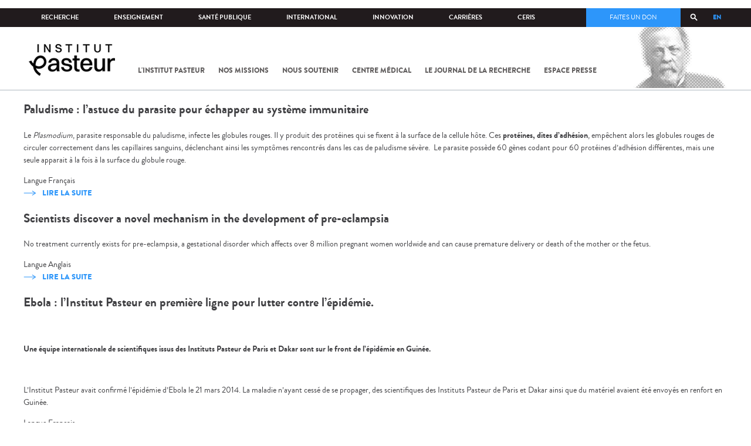

--- FILE ---
content_type: text/html; charset=utf-8
request_url: https://www.pasteur.fr/fr/node?page=146&language=fr
body_size: 16030
content:
<!DOCTYPE html>
<html lang="fr">

<head>
  <!--[if IE]><meta http-equiv="X-UA-Compatible" content="IE=edge" /><![endif]-->
  <meta charset="utf-8" />
<link rel="alternate" type="application/rss+xml" title="Institut Pasteur RSS" href="https://www.pasteur.fr/fr/rss.xml?language=fr" />
<link rel="shortcut icon" href="https://www.pasteur.fr/sites/default/files/favicon-32x32_1.png" type="image/png" />
<link href="/sites/all/themes/custom/pasteur/assets/img/icons/apple-touch-icon-57x57.png" rel="apple-touch-icon-precomposed" sizes="57x57" />
<link href="/sites/all/themes/custom/pasteur/assets/img/icons/apple-touch-icon-72x72.png" rel="apple-touch-icon-precomposed" sizes="72x72" />
<link href="/sites/all/themes/custom/pasteur/assets/img/icons/apple-touch-icon-114x114.png" rel="apple-touch-icon-precomposed" sizes="114x114" />
<link href="/sites/all/themes/custom/pasteur/assets/img/icons/apple-touch-icon-144x144.png" rel="apple-touch-icon-precomposed" sizes="144x144" />
<link href="/sites/all/themes/custom/pasteur/assets/img/icons/apple-touch-icon.png" rel="apple-touch-icon-precomposed" />
<meta name="viewport" content="width=device-width, initial-scale=1.0" />
<meta name="viewport" content="width=device-width, initial-scale=1.0" />
<link rel="canonical" href="https://www.pasteur.fr/fr/node" />
<link rel="shortlink" href="https://www.pasteur.fr/fr/node" />
<meta property="og:site_name" content="Institut Pasteur" />
<meta property="og:type" content="article" />
<meta property="og:url" content="https://www.pasteur.fr/fr/node" />
<meta name="twitter:card" content="summary_large_image" />
<meta name="twitter:url" content="https://www.pasteur.fr/fr/node" />

  <title>| Page 147 | Institut Pasteur</title>

  <link type="text/css" rel="stylesheet" href="//www.pasteur.fr/sites/default/files/css/css_rEI_5cK_B9hB4So2yZUtr5weuEV3heuAllCDE6XsIkI.css" media="all" />
<link type="text/css" rel="stylesheet" href="//www.pasteur.fr/sites/default/files/css/css_bO1lJShnUooPN-APlv666N6zLwb2EKszYlp3aAIizOw.css" media="all" />
<link type="text/css" rel="stylesheet" href="//www.pasteur.fr/sites/default/files/css/css_V9gSy0ZzpcPdAKHhZg6dg2g__XFpIu9Zi2akMmWuG2A.css" media="all" />
<link type="text/css" rel="stylesheet" href="//www.pasteur.fr/sites/default/files/css/css_rGYNA44EeOZx4FAUgjwE08WV0MmQNzgK4cHsLia25Eo.css" media="all" />
  <script type="text/javascript" src="//www.pasteur.fr/sites/default/files/js/js_o85igQrXSRiYXscgn6CVmoMnndGnqPdxAeIo_67JVOY.js"></script>
<script type="text/javascript" src="//www.pasteur.fr/sites/default/files/js/js_NEl3ghBOBE913oufllu6Qj-JVBepGcp5_0naDutkPA0.js"></script>
<script type="text/javascript" src="//www.pasteur.fr/sites/default/files/js/js_E6g_d69U9JBKpamBMeNW9qCAZJXxFF8j8LcE11lPB-Y.js"></script>
<script type="text/javascript" src="//www.pasteur.fr/sites/default/files/js/js_BcmOmzLK0-bzOc6Yw45LlXbpxxtAnWAlpSYXQMVwvkA.js"></script>
<script type="text/javascript">
<!--//--><![CDATA[//><!--
jQuery.extend(Drupal.settings, { "pathToTheme": "sites/all/themes/custom/pasteur" });
//--><!]]>
</script>
<script type="text/javascript" src="//www.pasteur.fr/sites/default/files/js/js_2OwSoxOkEbCDtVJGOcvgo2kqXGgVyT8VcObd_DEKkB0.js"></script>
<script type="text/javascript" src="//www.pasteur.fr/sites/default/files/js/js_uSn03wK9QP-8pMnrJUNnLY26LjUHdMaLjZtmhDMWz9E.js"></script>
<script type="text/javascript">
<!--//--><![CDATA[//><!--
jQuery.extend(Drupal.settings, {"basePath":"\/","pathPrefix":"fr\/","setHasJsCookie":0,"ajaxPageState":{"theme":"pasteur","theme_token":"pBmL8fVB9ppI1Pj5IMEhx61gOYIxT1ZS3frmcHYu5kE","jquery_version":"1.10","js":{"public:\/\/minifyjs\/sites\/all\/libraries\/tablesaw\/dist\/stackonly\/tablesaw.stackonly.min.js":1,"public:\/\/minifyjs\/sites\/all\/libraries\/tablesaw\/dist\/tablesaw-init.min.js":1,"sites\/all\/themes\/custom\/pasteur\/assets\/js\/plugins\/contrib\/position.min.js":1,"sites\/all\/themes\/custom\/pasteur\/assets\/js\/plugins\/contrib\/jquery.tableofcontents.min.js":1,"sites\/all\/themes\/custom\/pasteur\/assets\/js\/app.domready.js":1,"sites\/all\/themes\/custom\/pasteur\/assets\/js\/app.ui.js":1,"sites\/all\/themes\/custom\/pasteur\/assets\/js\/app.ui.utils.js":1,"sites\/all\/themes\/custom\/pasteur\/assets\/js\/app.responsive.js":1,"sites\/all\/modules\/contrib\/jquery_update\/replace\/jquery\/1.10\/jquery.min.js":1,"public:\/\/minifyjs\/misc\/jquery-extend-3.4.0.min.js":1,"public:\/\/minifyjs\/misc\/jquery-html-prefilter-3.5.0-backport.min.js":1,"public:\/\/minifyjs\/misc\/jquery.once.min.js":1,"public:\/\/minifyjs\/misc\/drupal.min.js":1,"misc\/form-single-submit.js":1,"public:\/\/minifyjs\/misc\/ajax.min.js":1,"public:\/\/minifyjs\/sites\/all\/modules\/contrib\/jquery_update\/js\/jquery_update.min.js":1,"public:\/\/minifyjs\/sites\/all\/modules\/custom\/distrib\/fancy_file_delete\/js\/fancyfiledelete.min.js":1,"public:\/\/languages\/fr_U7GEsK_j-ayQsLjyAIMhIiv4WgSbMQEiJWe7KvFv_M4.js":1,"public:\/\/minifyjs\/sites\/all\/libraries\/colorbox\/jquery.colorbox-min.min.js":1,"public:\/\/minifyjs\/sites\/all\/modules\/contrib\/colorbox\/js\/colorbox.min.js":1,"public:\/\/minifyjs\/sites\/all\/modules\/contrib\/colorbox\/js\/colorbox_load.min.js":1,"public:\/\/minifyjs\/misc\/autocomplete.min.js":1,"public:\/\/minifyjs\/sites\/all\/modules\/custom\/distrib\/search_api_autocomplete\/search_api_autocomplete.min.js":1,"0":1,"public:\/\/minifyjs\/misc\/progress.min.js":1,"public:\/\/minifyjs\/sites\/all\/modules\/custom\/distrib\/colorbox_node\/colorbox_node.min.js":1,"public:\/\/minifyjs\/sites\/all\/themes\/custom\/pasteur\/assets\/js\/lib\/modernizr.min.js":1,"public:\/\/minifyjs\/sites\/all\/themes\/custom\/pasteur\/assets\/js\/plugins\/contrib\/jquery.flexslider-min.min.js":1,"public:\/\/minifyjs\/sites\/all\/themes\/custom\/pasteur\/assets\/js\/plugins\/contrib\/scrollspy.min.js":1,"public:\/\/minifyjs\/sites\/all\/themes\/custom\/pasteur\/assets\/js\/plugins\/contrib\/chosen.jquery.min.js":1,"sites\/all\/themes\/custom\/pasteur\/assets\/js\/plugins\/contrib\/slick.min.js":1,"sites\/all\/themes\/custom\/pasteur\/assets\/js\/plugins\/contrib\/readmore.min.js":1,"sites\/all\/themes\/custom\/pasteur\/assets\/js\/plugins\/contrib\/lightgallery.min.js":1,"sites\/all\/themes\/custom\/pasteur\/assets\/js\/plugins\/contrib\/jquery.dotdotdot.min.js":1,"public:\/\/minifyjs\/sites\/all\/themes\/custom\/pasteur\/assets\/js\/plugins\/contrib\/printThis.min.js":1,"public:\/\/minifyjs\/sites\/all\/themes\/custom\/pasteur\/assets\/js\/plugins\/contrib\/jquery.shorten.1.0.min.js":1,"public:\/\/minifyjs\/sites\/all\/themes\/custom\/pasteur\/assets\/js\/plugins\/dev\/jquery.slidingPanel.min.js":1,"public:\/\/minifyjs\/sites\/all\/themes\/custom\/pasteur\/assets\/js\/plugins\/dev\/jquery.equalize.min.js":1,"public:\/\/minifyjs\/sites\/all\/themes\/custom\/pasteur\/assets\/js\/plugins\/dev\/jquery.togglePanel.min.js":1,"public:\/\/minifyjs\/sites\/all\/themes\/custom\/pasteur\/assets\/js\/plugins\/dev\/jquery.fixedElement.min.js":1,"public:\/\/minifyjs\/sites\/all\/themes\/custom\/pasteur\/assets\/js\/plugins\/dev\/jquery.menu-level.min.js":1,"public:\/\/minifyjs\/sites\/all\/themes\/custom\/pasteur\/assets\/js\/plugins\/dev\/colorbox_style.min.js":1,"sites\/all\/themes\/custom\/pasteur\/assets\/js\/lib\/datatables\/jquery.dataTables.min.js":1},"css":{"modules\/system\/system.base.css":1,"modules\/system\/system.messages.css":1,"sites\/all\/libraries\/tablesaw\/dist\/stackonly\/tablesaw.stackonly.css":1,"sites\/all\/modules\/custom\/distrib\/colorbox_node\/colorbox_node.css":1,"modules\/comment\/comment.css":1,"sites\/all\/modules\/contrib\/date\/date_api\/date.css":1,"sites\/all\/modules\/contrib\/date\/date_popup\/themes\/datepicker.1.7.css":1,"modules\/field\/theme\/field.css":1,"modules\/node\/node.css":1,"modules\/user\/user.css":1,"sites\/all\/modules\/contrib\/views\/css\/views.css":1,"sites\/all\/modules\/contrib\/ctools\/css\/ctools.css":1,"sites\/all\/modules\/contrib\/panels\/css\/panels.css":1,"sites\/all\/modules\/custom\/distrib\/search_api_autocomplete\/search_api_autocomplete.css":1,"modules\/locale\/locale.css":1,"sites\/all\/themes\/custom\/pasteur\/assets\/css\/style.min.css":1,"sites\/all\/themes\/custom\/pasteur\/assets\/css\/colorbox_style.css":1,"sites\/all\/themes\/custom\/pasteur\/assets\/js\/lib\/datatables\/jquery.dataTables.min.css":1}},"colorbox":{"opacity":"0.85","current":"{current} of {total}","previous":"\u00ab Prev","next":"Next \u00bb","close":"Fermer","maxWidth":"98%","maxHeight":"98%","fixed":true,"mobiledetect":true,"mobiledevicewidth":"480px","specificPagesDefaultValue":"admin*\nimagebrowser*\nimg_assist*\nimce*\nnode\/add\/*\nnode\/*\/edit\nprint\/*\nprintpdf\/*\nsystem\/ajax\nsystem\/ajax\/*"},"search_api_autocomplete":{"search_api_page_global_search":{"custom_path":true}},"urlIsAjaxTrusted":{"\/fr\/node?page=146\u0026language=fr":true},"colorbox_node":{"width":"600px","height":"600px"}});
//--><!]]>
</script>

  <div class="block block-block block-block-41">

            
    <div class="content">
        <p><meta property="fb:pages" content="492173710794876" /></p>
    </div>
</div>

</head>
<body class="html not-front not-logged-in no-sidebars page-node i18n-fr"  data-spy="scroll" data-target="#toc" data-offset="0">
<!-- Google Tag Manager -->
<noscript><iframe src="//www.googletagmanager.com/ns.html?id=GTM-KJSH3X" height="0" width="0" style="display:none;visibility:hidden"></iframe></noscript>
<script type="text/javascript">(function(w,d,s,l,i){w[l]=w[l]||[];w[l].push({'gtm.start':new Date().getTime(),event:'gtm.js'});var f=d.getElementsByTagName(s)[0];var j=d.createElement(s);var dl=l!='dataLayer'?'&l='+l:'';j.src='//www.googletagmanager.com/gtm.js?id='+i+dl;j.type='text/javascript';j.async=true;f.parentNode.insertBefore(j,f);})(window,document,'script','dataLayer','GTM-KJSH3X');</script>
<!-- End Google Tag Manager -->

  <div id="top" class="outer-wrap" >

        

<!--Sliding panel-->
<section id="sliding-panel" class="sp--panel">
  <div class="panel-inner">
    <header>
      <button type="button" id="btn--close" class="btn--close" title="Fermer"><span>Fermer</span></button>

      <ul class="language-switcher-locale-url"><li class="en-gb first"><a href="/en/node?language=fr" class="language-link" xml:lang="en-gb">EN</a></li>
<li class="fr last active"><a href="/fr/node?language=fr" class="language-link active" xml:lang="fr">FR</a></li>
</ul>      <a href="/fr?language=fr" class="burger__logo"><img src="https://www.pasteur.fr/sites/default/files/logo_ppal_bas.png" alt="Accueil" title="Accueil" /></a>
    </header>

    <div class="panel__content">

      <div class="search__form">
        <form class="form--search_api_page_search_form_global_search" action="/fr/node?page=146&amp;language=fr" method="post" id="search-api-page-search-form-global-search--2" accept-charset="UTF-8"><div><div class="form-item form-type-textfield form-item-keys-1">
  <label class="element-invisible" for="edit-keys-1--2">Saisissez vos mots-clés </label>
 <input placeholder="Rechercher" class="auto_submit form-text form-autocomplete" data-search-api-autocomplete-search="search_api_page_global_search" type="text" id="edit-keys-1--2" name="keys_1" value="" size="15" maxlength="128" /><input type="hidden" id="edit-keys-1--2-autocomplete" value="https://www.pasteur.fr/fr/pasteur_autocomplete?machine_name=search_api_page_global_search&amp;language=fr" disabled="disabled" class="autocomplete" />
</div>
<input type="hidden" name="id" value="1" />
<input type="submit" id="edit-submit-1--2" name="op" value="Rechercher" class="form-submit" /><input type="hidden" name="form_build_id" value="form-30s-5tK21BCIk5U-TCZSr723gBMUAkH9ZhROGm3H8BY" />
<input type="hidden" name="form_id" value="search_api_page_search_form_global_search" />
</div></form>      </div>

      <div class="panel__main panel__levels">
        <ul class="menu"><li class="first expanded"><a href="/fr/institut-pasteur?language=fr">L&#039;Institut Pasteur</a><ul class="menu"><li class="first leaf"><a href="/fr/institut-pasteur/a-propos-institut-pasteur?language=fr">À propos</a></li>
<li class="collapsed"><a href="/fr/institut-pasteur/nos-engagements?language=fr">Nos engagements</a></li>
<li class="leaf"><a href="/fr/institut-pasteur/notre-gouvernance?language=fr">Gouvernance</a></li>
<li class="leaf"><a href="/fr/institut-pasteur/nos-partenariats-academiques-france?language=fr">Partenariats académiques</a></li>
<li class="leaf"><a href="/fr/institut-pasteur/notre-histoire?language=fr">Notre histoire</a></li>
<li class="last leaf"><a href="/fr/institut-pasteur/musee-pasteur?language=fr">Musée</a></li>
</ul></li>
<li class="expanded"><a href="/fr/nos-missions?language=fr">Nos missions</a><ul class="menu"><li class="first collapsed"><a href="/fr/nos-missions/recherche?language=fr">Recherche</a></li>
<li class="leaf"><a href="/fr/nos-missions/sante?language=fr">Santé</a></li>
<li class="leaf"><a href="/fr/nos-missions/enseignement?language=fr">Enseignement</a></li>
<li class="last leaf"><a href="/fr/nos-missions/innovation-transfert-technologie?language=fr">Innovation et transfert de technologie</a></li>
</ul></li>
<li class="expanded"><a href="/fr/nous-soutenir?language=fr">Nous soutenir</a><ul class="menu"><li class="first collapsed"><a href="/fr/nous-soutenir/comment-nous-soutenir?language=fr">Comment nous soutenir ?</a></li>
<li class="collapsed"><a href="/fr/nous-soutenir/pourquoi-soutenir-recherche-medicale?language=fr">Pourquoi nous soutenir ?</a></li>
<li class="collapsed"><a href="/fr/nous-soutenir/pasteur-vous?language=fr">Pasteur et vous</a></li>
<li class="leaf"><a href="/fr/nous-soutenir/covid-19-merci-votre-soutien?language=fr">Covid-19 : merci pour votre soutien !</a></li>
<li class="collapsed"><a href="/fr/nous-soutenir/faq-donateur?language=fr">FAQ</a></li>
<li class="last leaf"><a href="https://don.pasteur.fr/espacedonateur" target="_blank">Espace Donateur</a></li>
</ul></li>
<li class="expanded"><a href="/fr/centre-medical?language=fr">Centre médical</a><ul class="menu"><li class="first leaf"><a href="/fr/centre-medical/infos-pratiques?language=fr">Infos pratiques</a></li>
<li class="leaf"><a href="/fr/centre-medical/consultations?language=fr">Consultations</a></li>
<li class="leaf"><a href="/fr/centre-medical/vaccination?language=fr">Vaccination</a></li>
<li class="collapsed"><a href="/fr/centre-medical/preparer-son-voyage?language=fr">Préparer votre voyage</a></li>
<li class="leaf"><a href="/fr/centre-medical/fiches-maladies?language=fr">Fiches maladies</a></li>
<li class="last leaf"><a href="/fr/centre-medical/faq-sante?language=fr">FAQ santé</a></li>
</ul></li>
<li class="leaf"><a href="/fr/journal-de-recherche?language=fr">Le journal de la recherche</a></li>
<li class="expanded"><a href="/fr/presse?language=fr">Espace presse</a><ul class="menu"><li class="first collapsed"><a href="/fr/espace-presse/nos-documents-de-presse?language=fr">Documents de presse</a></li>
<li class="last collapsed"><a href="/fr/ressources-presse?language=fr">Ressources pour la presse</a></li>
</ul></li>
<li class="last leaf visually-hidden"><a href="/fr/sars-cov-2-covid-19-institut-pasteur?language=fr">Tout sur SARS-CoV-2 / Covid-19 à l&#039;Institut Pasteur</a></li>
</ul>      </div>

      <div class="panel__supheader-menu panel__levels">
        <ul class="menu"><li class="first expanded"><a href="/fr?language=fr">Accueil</a><ul class="menu"><li class="first collapsed"><a href="/fr/institut-pasteur?language=fr">L&#039;Institut Pasteur</a></li>
<li class="collapsed"><a href="/fr/nos-missions?language=fr">Nos missions</a></li>
<li class="collapsed"><a href="/fr/nous-soutenir?language=fr">Nous soutenir</a></li>
<li class="collapsed"><a href="/fr/centre-medical?language=fr">Centre médical</a></li>
<li class="leaf"><a href="/fr/journal-de-recherche?language=fr">Le journal de la recherche</a></li>
<li class="collapsed"><a href="/fr/presse?language=fr">Espace presse</a></li>
<li class="last leaf visually-hidden"><a href="/fr/sars-cov-2-covid-19-institut-pasteur?language=fr">Tout sur SARS-CoV-2 / Covid-19 à l&#039;Institut Pasteur</a></li>
</ul></li>
<li class="leaf"><a href="https://research.pasteur.fr/fr/" target="_blank">Recherche</a></li>
<li class="expanded"><a href="/fr/enseignement?language=fr">Enseignement</a><ul class="menu"><li class="first collapsed"><a href="/fr/enseignement/centre-enseignement?language=fr">Centre d&#039;enseignement</a></li>
<li class="collapsed"><a href="/fr/enseignement/programmes-doctoraux-et-cours?language=fr">Programmes et cours</a></li>
<li class="collapsed"><a href="/fr/enseignement/hebergements?language=fr">Hébergements</a></li>
<li class="last leaf"><a href="/fr/enseignement/actualites?language=fr">Toute l&#039;actualité</a></li>
</ul></li>
<li class="expanded"><a href="/fr/sante-publique?language=fr">Santé publique</a><ul class="menu"><li class="first leaf"><a href="/fr/sante-publique/tous-cnr?language=fr">Tous les CNR</a></li>
<li class="collapsed"><a href="/fr/sante-publique/mission-organisation-cnr?language=fr">Missions et organisation des CNR</a></li>
<li class="leaf"><a href="/fr/sante-publique/ccoms?language=fr">CCOMS</a></li>
<li class="collapsed"><a href="/fr/sante-publique/cibu?language=fr">CIBU</a></li>
<li class="leaf"><a href="/fr/sante-publique/centre-ressources-biologiques?language=fr">Centre de Ressources Biologiques</a></li>
<li class="leaf"><a href="/fr/sante-publique/pathogenes-animaux-emergents-homme?language=fr">CCOMSA</a></li>
<li class="last leaf"><a href="/fr/sante-publique/eurl?language=fr">EURL</a></li>
</ul></li>
<li class="expanded"><a href="/fr/international?language=fr">International</a><ul class="menu"><li class="first leaf"><a href="/fr/international/cooperations-internationales?language=fr">Coopérations</a></li>
<li class="leaf"><a href="/fr/international/programmes-internationaux?language=fr">Programmes internationaux</a></li>
<li class="collapsed"><a href="/fr/international/appels-propositions-internationaux?language=fr">Appels à propositions</a></li>
<li class="collapsed"><a href="/fr/international/bourses-aides-mobilite?language=fr">Bourses et mobilité</a></li>
<li class="leaf"><a href="/fr/international/pasteur-network?language=fr">Pasteur Network</a></li>
<li class="last collapsed"><a href="/fr/recherche-actualites?field_thematiques=294&amp;language=fr">Actualités</a></li>
</ul></li>
<li class="expanded"><a href="/fr/innovation?language=fr">Innovation</a><ul class="menu"><li class="first collapsed"><a href="/fr/innovation/qui-sommes-nous?language=fr">Qui sommes-nous ?</a></li>
<li class="collapsed"><a href="/fr/node/15423?language=fr">Partenariats industriels</a></li>
<li class="collapsed"><a href="/fr/innovation-fr/partenariats-investisseurs?language=fr">Partenariats avec des investisseurs</a></li>
<li class="leaf"><a href="/fr/innovation/label-carnot?language=fr">Label Carnot</a></li>
<li class="last collapsed"><a href="/fr/innovation/actualites?language=fr">Toute l&#039;actualité</a></li>
</ul></li>
<li class="expanded"><a href="/fr/carrieres?language=fr">Carrières</a><ul class="menu"><li class="first leaf"><a href="/fr/carrieres/pourquoi-nous-rejoindre?language=fr">Pourquoi nous rejoindre</a></li>
<li class="collapsed"><a href="https://emploi.pasteur.fr/accueil.aspx?LCID=1036">Nos offres d&#039;emploi</a></li>
<li class="leaf"><a href="/fr/carrieres/votre-arrivee?language=fr">Votre arrivée</a></li>
<li class="leaf"><a href="/fr/carrieres/travaillez-campus-au-coeur-capitale?language=fr">Le campus</a></li>
<li class="last leaf"><a href="/fr/carrieres/communaute-pasteuriens-alumni?language=fr">Pasteuriens et Alumni</a></li>
</ul></li>
<li class="last expanded"><a href="/fr/ceris?language=fr">CeRIS</a><ul class="menu"><li class="first collapsed"><a href="/fr/ceris/archives?language=fr">Archives</a></li>
<li class="leaf"><a href="/fr/ceris/bibliotheque?language=fr">Bibliothèque</a></li>
<li class="leaf"><a href="http://bibnum.pasteur.fr/app/photopro.sk/pasteur/" target="_blank">PaJ@Mo</a></li>
<li class="last leaf"><a href="https://phototheque.pasteur.fr/">Photothèque</a></li>
</ul></li>
</ul>      </div>

      <div class="panel__supheader-don">
              </div>

      <div class="panel__networks">
        <ul class="menu"><li class="first leaf"><a href="https://www.linkedin.com/company/institut-pasteur/posts/?feedView=all" class="suivre_pasteur_linkedin" target="_blank">Suivre l&#039;Institut Pasteur sur LinkedIn</a></li>
<li class="leaf"><a href="https://bsky.app/profile/pasteur.fr" class="suivre_pasteur_bluesky" target="_blank">Suivre l&#039;Institut Pasteur sur Bluesky</a></li>
<li class="leaf"><a href="https://www.facebook.com/InstitutPasteur" class="suivre_pasteur_facebook" target="_blank">Suivre l&#039;Institut Pasteur sur Facebook</a></li>
<li class="leaf"><a href="https://www.instagram.com/institut.pasteur/" class="suivre_pasteur_instagram" target="_blank">Suivre l&#039;Institut Pasteur sur Instagram</a></li>
<li class="last leaf"><a href="https://www.youtube.com/user/institutpasteurvideo" class="suivre_pasteur_youtube" target="_blank">Suivre l&#039;Institut Pasteur sur Youtube</a></li>
</ul>      </div>

    </div>
  </div>
</section>


<div class="site " id="site">

  
  <header class="main-header" role="banner">
    <div class="main-header__inner">

        
        <div class="header__top">
            <div class="inner-wrap">
                <ul id="menu-supheader" class="links inline clearfix menu--sup-header"><li class="menu-1 first"><a href="/fr?language=fr">Accueil</a></li>
<li class="menu-82"><a href="https://research.pasteur.fr/fr/" target="_blank">Recherche</a></li>
<li class="menu-84"><a href="/fr/enseignement?language=fr">Enseignement</a></li>
<li class="menu-2908"><a href="/fr/sante-publique?language=fr">Santé publique</a></li>
<li class="menu-62"><a href="/fr/international?language=fr">International</a></li>
<li class="menu-18692"><a href="/fr/innovation?language=fr">Innovation</a></li>
<li class="menu-58"><a href="/fr/carrieres?language=fr">Carrières</a></li>
<li class="menu-3661 last"><a href="/fr/ceris?language=fr">CeRIS</a></li>
</ul>                <div class="locale-block">
                  <ul class="language-switcher-locale-url"><li class="en-gb first"><a href="/en/node?language=fr" class="language-link" xml:lang="en-gb">EN</a></li>
<li class="fr last active"><a href="/fr/node?language=fr" class="language-link active" xml:lang="fr">FR</a></li>
</ul>                </div>
                <button type="button" class="search__trigger"><span></span></button>                <div class="menu--sup-header-don">
                    <ul><li class="first last leaf"><a href="https://faireundon.pasteur.fr/">Faites un don</a></li>
</ul>                </div>
            </div><!--/inner-wrap-->
        </div><!--/header__top-->


        <div class="inner-wrap">
            <div class="header__middle">


                <button type="button" id="burger" class="burger"
                        title="Open nav"><span
                        class="burger__icon"></span> <span class="burger__text">Menu</span>
                </button>

                                    <div class="don-header">
                                            </div>
                
                                    <div class="header__logo-wrapper">
                        <a href="/fr?language=fr"
                           title="Accueil" rel="home">
                            <img src="https://www.pasteur.fr/sites/default/files/logo_ppal_bas.png"
                                 alt="Accueil"/>
                        </a>
                    </div>
                
                                    <div class="header__nav">
                    <nav class="main-nav" role="navigation">
                            <ul class="menu"><li class="first collapsed"><a href="/fr/institut-pasteur?language=fr">L&#039;Institut Pasteur</a></li>
<li class="collapsed"><a href="/fr/nos-missions?language=fr">Nos missions</a></li>
<li class="collapsed"><a href="/fr/nous-soutenir?language=fr">Nous soutenir</a></li>
<li class="collapsed"><a href="/fr/centre-medical?language=fr">Centre médical</a></li>
<li class="leaf"><a href="/fr/journal-de-recherche?language=fr">Le journal de la recherche</a></li>
<li class="collapsed"><a href="/fr/presse?language=fr">Espace presse</a></li>
<li class="last leaf visually-hidden"><a href="/fr/sars-cov-2-covid-19-institut-pasteur?language=fr">Tout sur SARS-CoV-2 / Covid-19 à l&#039;Institut Pasteur</a></li>
</ul>                    </nav>
                </div>
                        </div><!--/header__middle-->
        </div>


            </div><!--/main-header__inner-->
    <div class="search__form">
        <form class="form--search_api_page_search_form_global_search" action="/fr/node?page=146&amp;language=fr" method="post" id="search-api-page-search-form-global-search" accept-charset="UTF-8"><div><div class="form-item form-type-textfield form-item-keys-1">
  <label class="element-invisible" for="edit-keys-1">Saisissez vos mots-clés </label>
 <input placeholder="Rechercher" class="auto_submit form-text form-autocomplete" data-search-api-autocomplete-search="search_api_page_global_search" type="text" id="edit-keys-1" name="keys_1" value="" size="15" maxlength="128" /><input type="hidden" id="edit-keys-1-autocomplete" value="https://www.pasteur.fr/fr/pasteur_autocomplete?machine_name=search_api_page_global_search&amp;language=fr" disabled="disabled" class="autocomplete" />
</div>
<input type="hidden" name="id" value="1" />
<input type="submit" id="edit-submit-1" name="op" value="Rechercher" class="form-submit" /><input type="hidden" name="form_build_id" value="form-EpPFUUtm18wJ9orFCbu8_eoEBFQ8DkHEze2a950N9MI" />
<input type="hidden" name="form_id" value="search_api_page_search_form_global_search" />
</div></form>    </div>
</header>
    <div class="inner-wrap">

    
    
    <div id="main-wrapper" class="page">

      <div id="main">


        <div id="content" class="main-content">
          <div class="section">
            <main role="main">

                                                                                      <div class="tabs">
                                  </div>
                                          
              <div class="main__inner">

                
                  <div class="region region-content">
    <div class="block block-system block-system-main">

            
    <div class="content">
        
<div id="node-1241" class="node node-pst-actualite node-promoted node-teaser node-pst-actualite--teaser" about="/fr/paludisme-astuce-du-parasite-echapper-au-systeme-immunitaire?language=fr" typeof="sioc:Item foaf:Document">

  
        <h2><a href="/fr/paludisme-astuce-du-parasite-echapper-au-systeme-immunitaire?language=fr">Paludisme : l’astuce du parasite pour échapper au système immunitaire</a></h2>
    <span property="dc:title" content="Paludisme : l’astuce du parasite pour échapper au système immunitaire" class="rdf-meta element-hidden"></span><span property="sioc:num_replies" content="0" datatype="xsd:integer" class="rdf-meta element-hidden"></span>
  
  <div class="content">
    <div class="body">

  
      <p>Le <em>Plasmodium</em>, parasite responsable du paludisme, infecte les globules rouges. Il y produit des protéines qui se fixent à la surface de la cellule hôte. Ces <strong>protéines, dites d’adhésion</strong>, empêchent alors les globules rouges de circuler correctement dans les capillaires sanguins, déclenchant ainsi les symptômes rencontrés dans les cas de paludisme sévère.  Le parasite possède 60 gènes codant pour 60 protéines d’adhésion différentes, mais une seule apparait à la fois à la surface du globule rouge.</p>  
</div>
<div class="form-item form-type-item">
  <label>Langue </label>
 Français
</div>
  </div>

  <ul class="links inline"><li class="node-readmore first last"><a href="/fr/paludisme-astuce-du-parasite-echapper-au-systeme-immunitaire?language=fr" rel="tag" title="Paludisme : l’astuce du parasite pour échapper au système immunitaire">Lire la suite<span class="element-invisible"> de Paludisme : l’astuce du parasite pour échapper au système immunitaire</span></a></li>
</ul>
  
</div>

<div id="node-1250" class="node node-pst-actualite node-promoted node-teaser node-pst-actualite--teaser" about="/fr/node/1250?language=fr" typeof="sioc:Item foaf:Document">

  
        <h2><a href="/fr/node/1250?language=fr">Scientists discover a novel mechanism in the development of pre-eclampsia</a></h2>
    <span property="dc:title" content="Scientists discover a novel mechanism in the development of pre-eclampsia" class="rdf-meta element-hidden"></span><span property="sioc:num_replies" content="0" datatype="xsd:integer" class="rdf-meta element-hidden"></span>
  
  <div class="content">
    <div class="body">

  
      <p>No treatment currently exists for pre-eclampsia, a gestational disorder which affects over 8 million pregnant women worldwide and can cause premature delivery or death of the mother or the fetus.</p>
  
</div>
<div class="form-item form-type-item">
  <label>Langue </label>
 Anglais
</div>
  </div>

  <ul class="links inline"><li class="node-readmore first last"><a href="/fr/node/1250?language=fr" rel="tag" title="Scientists discover a novel mechanism in the development of pre-eclampsia">Lire la suite<span class="element-invisible"> de Scientists discover a novel mechanism in the development of pre-eclampsia</span></a></li>
</ul>
  
</div>

<div id="node-1242" class="node node-pst-actualite node-promoted node-teaser node-pst-actualite--teaser" about="/fr/ebola-institut-pasteur-premiere-ligne-lutter-contre-epidemie?language=fr" typeof="sioc:Item foaf:Document">

  
        <h2><a href="/fr/ebola-institut-pasteur-premiere-ligne-lutter-contre-epidemie?language=fr">Ebola : l’Institut Pasteur en première ligne pour lutter contre l’épidémie.</a></h2>
    <span property="dc:title" content="Ebola : l’Institut Pasteur en première ligne pour lutter contre l’épidémie." class="rdf-meta element-hidden"></span><span property="sioc:num_replies" content="0" datatype="xsd:integer" class="rdf-meta element-hidden"></span>
  
  <div class="content">
    <div class="body">

  
      <p> </p>
<p><strong>Une équipe internationale de scientifiques issus des Instituts Pasteur de Paris et Dakar sont sur le front de l’épidémie en Guinée.</strong></p>
<p> </p>
<p>L’Institut Pasteur avait confirmé l’épidémie d’Ebola le 21 mars 2014. La maladie n’ayant cessé de se propager, des scientifiques des Instituts Pasteur de Paris et Dakar ainsi que du matériel avaient été envoyés en renfort en Guinée.</p>  
</div>
<div class="form-item form-type-item">
  <label>Langue </label>
 Français
</div>
  </div>

  <ul class="links inline"><li class="node-readmore first last"><a href="/fr/ebola-institut-pasteur-premiere-ligne-lutter-contre-epidemie?language=fr" rel="tag" title="Ebola : l’Institut Pasteur en première ligne pour lutter contre l’épidémie.">Lire la suite<span class="element-invisible"> de Ebola : l’Institut Pasteur en première ligne pour lutter contre l’épidémie.</span></a></li>
</ul>
  
</div>

<div id="node-1246" class="node node-pst-actualite node-promoted node-teaser node-pst-actualite--teaser" about="/fr/node/1246?language=fr" typeof="sioc:Item foaf:Document">

  
        <h2><a href="/fr/node/1246?language=fr">The Institut Pasteur signs Memorandum of Understanding with the Institut of Liver and Biliary Sciences in India</a></h2>
    <span property="dc:title" content="The Institut Pasteur signs Memorandum of Understanding with the Institut of Liver and Biliary Sciences in India" class="rdf-meta element-hidden"></span><span property="sioc:num_replies" content="0" datatype="xsd:integer" class="rdf-meta element-hidden"></span>
  
  <div class="content">
    <div class="body">

  
      <p>The Institut Pasteur, the Institute of Liver &amp; Biliary Sciences (ILBS) and the Government of National Capital Territory (NCT) of Delhi have signed a memorandum of understanding (MOU) which aims to promote the implementation and execution of collaborative research projects and organize joint scientific shops at bilateral or multilateral level. Exchange of scientists, PhD and MDPhD will be supported through this MOU.</p>  
</div>
<div class="form-item form-type-item">
  <label>Langue </label>
 Anglais
</div>
  </div>

  <ul class="links inline"><li class="node-readmore first last"><a href="/fr/node/1246?language=fr" rel="tag" title="The Institut Pasteur signs Memorandum of Understanding with the Institut of Liver and Biliary Sciences in India">Lire la suite<span class="element-invisible"> de The Institut Pasteur signs Memorandum of Understanding with the Institut of Liver and Biliary Sciences in India</span></a></li>
</ul>
  
</div>

<div id="node-1222" class="node node-pst-actualite node-promoted node-teaser node-pst-actualite--teaser" about="/fr/predire-mutations-origine-epidemies-0?language=fr" typeof="sioc:Item foaf:Document">

  
        <h2><a href="/fr/predire-mutations-origine-epidemies-0?language=fr">Prédire les mutations à l’origine des épidémies</a></h2>
    <span property="dc:title" content="Prédire les mutations à l’origine des épidémies" class="rdf-meta element-hidden"></span><span property="sioc:num_replies" content="0" datatype="xsd:integer" class="rdf-meta element-hidden"></span>
  
  <div class="content">
    <div class="body">

  
      <p>En prenant pour modèle l’épidémie de Chikungunya de 2005-2006, des chercheurs de l’Institut Pasteur, du CNRS et de l’Institut Pasteur du Cambodge sont parvenus à mettre au point une méthode capable de prédire les mutations virales les plus susceptibles d’émerger à court terme, et présentant un fort potentiel épidémique. Ces travaux ouvrent des perspectives nouvelles, tant pour la surveillance des épidémies que pour les recherches vaccinales menées sur de nombreux virus.</p>
<p> </p>
  
</div>
<div class="form-item form-type-item">
  <label>Langue </label>
 Français
</div>
  </div>

  <ul class="links inline"><li class="node-readmore first last"><a href="/fr/predire-mutations-origine-epidemies-0?language=fr" rel="tag" title="Prédire les mutations à l’origine des épidémies">Lire la suite<span class="element-invisible"> de Prédire les mutations à l’origine des épidémies</span></a></li>
</ul>
  
</div>

<div id="node-1244" class="node node-pst-actualite node-promoted node-teaser node-pst-actualite--teaser" about="/fr/evaluer-efficacite-campagnes-contre-paludisme?language=fr" typeof="sioc:Item foaf:Document">

  
        <h2><a href="/fr/evaluer-efficacite-campagnes-contre-paludisme?language=fr">Evaluer l’efficacité des campagnes contre le paludisme</a></h2>
    <span property="dc:title" content="Evaluer l’efficacité des campagnes contre le paludisme" class="rdf-meta element-hidden"></span><span property="sioc:num_replies" content="0" datatype="xsd:integer" class="rdf-meta element-hidden"></span>
  
  <div class="content">
    <div class="body">

  
      <p>Déclaré objectif du Millénaire pour le développement par l'organisation mondiale de la santé, la lutte contre le paludisme bénéficie d'importants financements de par le monde. Pour autant, les agences de santé publique, manageurs de programmes manquent de moyens d'évaluer l'efficacité de ces programmes à réduire ou éliminer la transmission du palu dans un pays.</p>
  
</div>
<div class="form-item form-type-item">
  <label>Langue </label>
 Français
</div>
  </div>

  <ul class="links inline"><li class="node-readmore first last"><a href="/fr/evaluer-efficacite-campagnes-contre-paludisme?language=fr" rel="tag" title="Evaluer l’efficacité des campagnes contre le paludisme">Lire la suite<span class="element-invisible"> de Evaluer l’efficacité des campagnes contre le paludisme</span></a></li>
</ul>
  
</div>

<div id="node-1240" class="node node-pst-actualite node-promoted node-teaser node-pst-actualite--teaser" about="/fr/node/1240?language=fr" typeof="sioc:Item foaf:Document">

  
        <h2><a href="/fr/node/1240?language=fr">Mild hearing impairment may indicate greater underlying problems</a></h2>
    <span property="dc:title" content="Mild hearing impairment may indicate greater underlying problems" class="rdf-meta element-hidden"></span><span property="sioc:num_replies" content="0" datatype="xsd:integer" class="rdf-meta element-hidden"></span>
  
  <div class="content">
    <div class="body">

  
      <p>Scientists identified mice models that mimic high-frequency hearing impairment in humans. Their work sheds light on the anomalies causing the hearing impairment and could explain the pronounced masking effect experienced by some hearing-impaired individuals when trying to discriminate high-frequency sounds in noisy environments. The scientists suggest that more substantial auditory assessments would enable clinicians to improve diagnosis of these auditory impairments.</p>
  
</div>
<div class="form-item form-type-item">
  <label>Langue </label>
 Anglais
</div>
  </div>

  <ul class="links inline"><li class="node-readmore first last"><a href="/fr/node/1240?language=fr" rel="tag" title="Mild hearing impairment may indicate greater underlying problems">Lire la suite<span class="element-invisible"> de Mild hearing impairment may indicate greater underlying problems</span></a></li>
</ul>
  
</div>

<div id="node-1238" class="node node-pst-actualite node-promoted node-teaser node-pst-actualite--teaser" about="/fr/node/1238?language=fr" typeof="sioc:Item foaf:Document">

  
        <h2><a href="/fr/node/1238?language=fr">Africa Regional Meeting of the Institut Pasteur International Network</a></h2>
    <span property="dc:title" content="Africa Regional Meeting of the Institut Pasteur International Network" class="rdf-meta element-hidden"></span><span property="sioc:num_replies" content="0" datatype="xsd:integer" class="rdf-meta element-hidden"></span>
  
  <div class="content">
    <div class="body">

  
      <p>The Africa regional meeting of the Institut Pasteur International Network was organized in the Institut by Dakar (Senegal) from June 18th to June 19th followed by a Scientific Day of the African Institutes June 20th, 2014.</p>  
</div>
<div class="form-item form-type-item">
  <label>Langue </label>
 Anglais
</div>
  </div>

  <ul class="links inline"><li class="node-readmore first last"><a href="/fr/node/1238?language=fr" rel="tag" title="Africa Regional Meeting of the Institut Pasteur International Network">Lire la suite<span class="element-invisible"> de Africa Regional Meeting of the Institut Pasteur International Network</span></a></li>
</ul>
  
</div>

<div id="node-1237" class="node node-pst-actualite node-promoted node-teaser node-pst-actualite--teaser" about="/fr/reunion-regionale-afrique-du-reseau-international-instituts-pasteur?language=fr" typeof="sioc:Item foaf:Document">

  
        <h2><a href="/fr/reunion-regionale-afrique-du-reseau-international-instituts-pasteur?language=fr">Réunion régionale Afrique du Réseau International des Instituts Pasteur</a></h2>
    <span property="dc:title" content="Réunion régionale Afrique du Réseau International des Instituts Pasteur" class="rdf-meta element-hidden"></span><span property="sioc:num_replies" content="0" datatype="xsd:integer" class="rdf-meta element-hidden"></span>
  
  <div class="content">
    <div class="body">

  
      <p>La réunion régionale du Réseau International des Instituts Pasteur (RIIP) en Afrique a été organisée par l’Institut Pasteur de Dakar (Sénégal) les 18 et 19 suivie d'une Journée scientifique des instituts d'Afrique le 20 juin 2014.</p>  
</div>
<div class="form-item form-type-item">
  <label>Langue </label>
 Français
</div>
  </div>

  <ul class="links inline"><li class="node-readmore first last"><a href="/fr/reunion-regionale-afrique-du-reseau-international-instituts-pasteur?language=fr" rel="tag" title="Réunion régionale Afrique du Réseau International des Instituts Pasteur">Lire la suite<span class="element-invisible"> de Réunion régionale Afrique du Réseau International des Instituts Pasteur</span></a></li>
</ul>
  
</div>

<div id="node-1236" class="node node-pst-actualite node-promoted node-teaser node-pst-actualite--teaser" about="/fr/node/1236?language=fr" typeof="sioc:Item foaf:Document">

  
        <h2><a href="/fr/node/1236?language=fr">Second wave of Ebola in Africa: the Institut Pasteur in Dakar is in the first line</a></h2>
    <span property="dc:title" content="Second wave of Ebola in Africa: the Institut Pasteur in Dakar is in the first line" class="rdf-meta element-hidden"></span><span property="sioc:num_replies" content="0" datatype="xsd:integer" class="rdf-meta element-hidden"></span>
  
  <div class="content">
    <div class="body">

  
      <p>SECOND WAVE OF EBOLA IN AFRICA: THE INSTITUT PASTEUR IN DAKAR IS IN THE FIRST LINE<br /> Since March 21, date of the declaration of the outbreak of Ebola in Guinea, the Institut Pasteur from the Africa Region and particularly the Institut Pasteur in Dakar in collaboration with partners, face up to a deadly Ebola epidemic second wave.</p>  
</div>
<div class="form-item form-type-item">
  <label>Langue </label>
 Anglais
</div>
  </div>

  <ul class="links inline"><li class="node-readmore first last"><a href="/fr/node/1236?language=fr" rel="tag" title="Second wave of Ebola in Africa: the Institut Pasteur in Dakar is in the first line">Lire la suite<span class="element-invisible"> de Second wave of Ebola in Africa: the Institut Pasteur in Dakar is in the first line</span></a></li>
</ul>
  
</div>
<h2 class="element-invisible">Pages</h2><div class="item-list"><ul class="pager"><li class="pager-first first"><a title="Aller à la première page" href="/fr/node?language=fr"><span>« premier</span></a></li>
<li class="pager-previous"><a title="Aller à la page précédente" href="/fr/node?page=145&amp;language=fr"><span>‹ précédent</span></a></li>
<li class="pager-ellipsis">…</li>
<li class="pager-item"><a title="Aller à la page 143" href="/fr/node?page=142&amp;language=fr"><span>143</span></a></li>
<li class="pager-item"><a title="Aller à la page 144" href="/fr/node?page=143&amp;language=fr"><span>144</span></a></li>
<li class="pager-item"><a title="Aller à la page 145" href="/fr/node?page=144&amp;language=fr"><span>145</span></a></li>
<li class="pager-item"><a title="Aller à la page 146" href="/fr/node?page=145&amp;language=fr"><span>146</span></a></li>
<li class="pager-current">147</li>
<li class="pager-item"><a title="Aller à la page 148" href="/fr/node?page=147&amp;language=fr"><span>148</span></a></li>
<li class="pager-item"><a title="Aller à la page 149" href="/fr/node?page=148&amp;language=fr"><span>149</span></a></li>
<li class="pager-item"><a title="Aller à la page 150" href="/fr/node?page=149&amp;language=fr"><span>150</span></a></li>
<li class="pager-item"><a title="Aller à la page 151" href="/fr/node?page=150&amp;language=fr"><span>151</span></a></li>
<li class="pager-ellipsis">…</li>
<li class="pager-next"><a title="Aller à la page suivante" href="/fr/node?page=147&amp;language=fr"><span>suivant ›</span></a></li>
<li class="pager-last last"><a title="Aller à la dernière page" href="/fr/node?page=160&amp;language=fr"><span>dernier »</span></a></li>
</ul></div>    </div>
</div>
  </div>
                <a href="/fr/rss.xml?language=fr" class="feed-icon" title="S&#039;abonner à Institut Pasteur RSS"><img typeof="foaf:Image" src="https://www.pasteur.fr/misc/feed.png" width="16" height="16" alt="S&#039;abonner à Institut Pasteur RSS" /></a>
              </div><!--/main__inner-->

            </main>

          </div>
        </div> <!-- /.section, /#content -->


        
        
      </div>
    </div> <!-- /#main, /#main-wrapper -->

  </div><!--/inner-wrap-->

    <footer class="main-footer">
  <div class="inner-wrap">
    
    <div class="footer__section footer__address">

        <div class="footer__logo clearfix">
          <img src="https://www.pasteur.fr/sites/default/files/ip_logo_blanc_rvb_141-55_3.png" alt="Institut Pasteur" title="Institut Pasteur" />        </div>
      <div class="block block-block block-block-1">

            
    <div class="content">
        <div class="address_street"><a href="https://www.google.fr/maps/place/Institut+Pasteur/@48.8403549,2.3090896,17z/data=!3m1!4b1!4m5!3m4!1s0x47e670376abf4b5b:0xe831277d10f68655!8m2!3d48.8403549!4d2.3112783" target="_blank"><span>25-28 Rue du Dr Roux, 75015 Paris</span></a></div>
<div class="address_phone"><a href="tel:+33145688000" target="_blank"><span>+33 1 45 68 80 00</span></a></div>
    </div>
</div>
    </div>

    <div class="footer__section footer__menu-1">
      <div id="block-menu-menu-footer-menu-1" class="block block-menu">

    
  <ul class="menu"><li class="first leaf"><a href="/fr/institut-pasteur?language=fr">L&#039;Institut Pasteur</a></li>
<li class="leaf"><a href="/fr/nos-missions?language=fr">Nos missions</a></li>
<li class="leaf"><a href="/fr/nous-soutenir?language=fr">Nous soutenir</a></li>
<li class="leaf"><a href="/fr/centre-medical?language=fr">Centre médical</a></li>
<li class="leaf"><a href="/fr/journal-de-recherche?language=fr">Le journal de la recherche</a></li>
<li class="last leaf"><a href="/fr/newsletter-institut-pasteur?language=fr">Newsletter</a></li>
</ul>
</div>
    </div>

    <div class="footer__section footer__menu-2">
      <div class="block block-menu block-menu-menu-footer-menu-2">

            
    <div class="content">
        <ul class="menu"><li class="first leaf"><a href="https://faireundon.pasteur.fr/" class="donate">Faites un don</a></li>
<li class="leaf"><a href="/fr/presse?language=fr">Espace presse</a></li>
<li class="leaf"><a href="/fr/ceris?language=fr">CeRIS</a></li>
<li class="leaf"><a href="/fr/institut-pasteur/centre-conferences-unique-paris?language=fr">Centre de conférences</a></li>
<li class="leaf"><a href="/fr/mentions-legales?language=fr">Mentions légales</a></li>
<li class="last leaf"><a href="/fr/credits?language=fr">Credits</a></li>
</ul>    </div>
</div>
    </div>

    <div class="footer__section footer__menu-social">
      <div class="block block-menu block-menu-menu-footer-menu-social">

            
    <div class="content">
        <ul class="menu"><li class="first leaf"><a href="https://www.linkedin.com/company/institut-pasteur/posts/?feedView=all" class="suivre_pasteur_linkedin" target="_blank">Suivre l&#039;Institut Pasteur sur LinkedIn</a></li>
<li class="leaf"><a href="https://bsky.app/profile/pasteur.fr" class="suivre_pasteur_bluesky" target="_blank">Suivre l&#039;Institut Pasteur sur Bluesky</a></li>
<li class="leaf"><a href="https://www.facebook.com/InstitutPasteur" class="suivre_pasteur_facebook" target="_blank">Suivre l&#039;Institut Pasteur sur Facebook</a></li>
<li class="leaf"><a href="https://www.instagram.com/institut.pasteur/" class="suivre_pasteur_instagram" target="_blank">Suivre l&#039;Institut Pasteur sur Instagram</a></li>
<li class="last leaf"><a href="https://www.youtube.com/user/institutpasteurvideo" class="suivre_pasteur_youtube" target="_blank">Suivre l&#039;Institut Pasteur sur Youtube</a></li>
</ul>    </div>
</div>
    </div>

    
  </div>
</footer>

</div><!--/site-->
    <script type="text/javascript" src="https://www.pasteur.fr/sites/default/files/js/js_d3UMIF4wVaAXVfoiCBMj2-408XCLFxSRmSjiL_825fU.js"></script>
<script type="text/javascript" src="https://www.pasteur.fr/sites/default/files/js/js_BsMJwTffoMdTvAgDwgKudsOT41dACtsLxFE0VUOCVdw.js"></script>

    
<!--Back to top button-->
<div id="back-to-top" class="back-to-top">
  <a href="#top">Retour en haut</a>
</div>

  </div><!--/outer-wrap-->

<!-- version : v.1.96 -->

</body>
</html>


--- FILE ---
content_type: text/css
request_url: https://www.pasteur.fr/sites/default/files/css/css_V9gSy0ZzpcPdAKHhZg6dg2g__XFpIu9Zi2akMmWuG2A.css
body_size: 2000
content:
.ctools-locked{color:red;border:1px solid red;padding:1em;}.ctools-owns-lock{background:#FFFFDD none repeat scroll 0 0;border:1px solid #F0C020;padding:1em;}a.ctools-ajaxing,input.ctools-ajaxing,button.ctools-ajaxing,select.ctools-ajaxing{padding-right:18px !important;background:url(/sites/all/modules/contrib/ctools/images/status-active.gif) right center no-repeat;}div.ctools-ajaxing{float:left;width:18px;background:url(/sites/all/modules/contrib/ctools/images/status-active.gif) center center no-repeat;}
div.panel-pane div.admin-links{font-size:xx-small;margin-right:1em;}div.panel-pane div.admin-links li a{color:#ccc;}div.panel-pane div.admin-links li{padding-bottom:2px;background:white;z-index:201;}div.panel-pane div.admin-links:hover a,div.panel-pane div.admin-links-hover a{color:#000;}div.panel-pane div.admin-links a:before{content:"[";}div.panel-pane div.admin-links a:after{content:"]";}div.panel-pane div.panel-hide{display:none;}div.panel-pane div.panel-hide-hover,div.panel-pane:hover div.panel-hide{display:block;position:absolute;z-index:200;margin-top:-1.5em;}div.panel-pane div.feed a{float:right;}
.search-api-autocomplete-suggestion{position:relative;}.search-api-autocomplete-suggestion .autocomplete-suggestion-note{font-size:90%;}.search-api-autocomplete-suggestion .autocomplete-user-input{font-weight:bold;}.search-api-autocomplete-suggestion .autocomplete-suggestion-results{position:absolute;right:0.2em;}
.locale-untranslated{font-style:normal;text-decoration:line-through;}#locale-translation-filter-form .form-item-language,#locale-translation-filter-form .form-item-translation,#locale-translation-filter-form .form-item-group{float:left;padding-right:.8em;margin:0.1em;width:15em;}#locale-translation-filter-form .form-type-select select{width:100%;}#locale-translation-filter-form .form-actions{float:left;padding:3ex 0 0 1em;}.language-switcher-locale-session a.active{color:#0062A0;}.language-switcher-locale-session a.session-active{color:#000000;}
